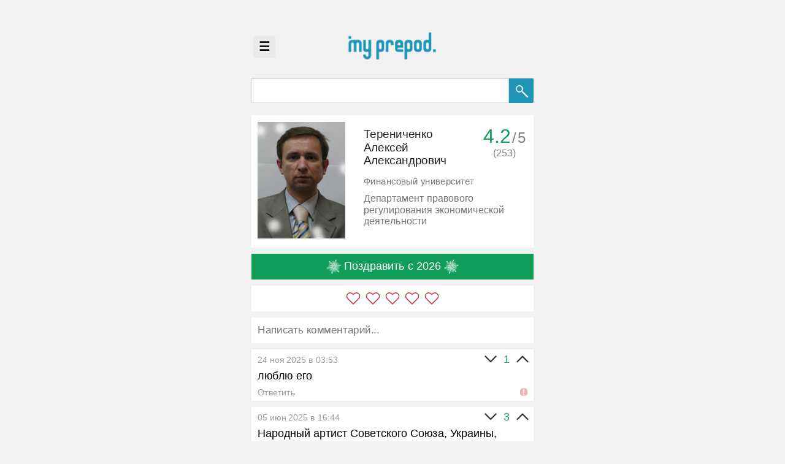

--- FILE ---
content_type: text/html; charset=utf-8
request_url: https://myprepod.ru/index.php?page=res&res=1596
body_size: 3880
content:
<!doctype html>
<html lang="ru">
<head>

	<!-- Global site tag (gtag.js) - Google Analytics -->
	<script async src="https://www.googletagmanager.com/gtag/js?id=UA-119760747-1"></script>
	<script>
	  window.dataLayer = window.dataLayer || [];
	  function gtag(){dataLayer.push(arguments);}
	  gtag('js', new Date());

	  gtag('config', 'UA-119760747-1');
	</script>
	<script src="https://cdn.adfinity.pro/code/myprepod.ru/adfinity.js" charset="utf-8" async></script>
	<title>Терениченко Алексей Александрович - MyPrepod</title>  <link href="favicon.ico" rel="shortcut icon" type="image/x-icon" />
    <meta charset="utf-8" />

<!--<meta name="viewport" content="width=device-width, initial-scale=1.0, maximum-scale=1.0, user-scalable=0" /> -->
    <meta name="description" content="Эпицентр искренности" />
	<meta name="viewport" content="user-scalable=0" />
	
	<link rel="stylesheet" href="https://fonts.googleapis.com/css?family=Roboto:400,400i,500,700&amp;subset=cyrillic,cyrillic-ext,latin-ext">
	<link rel="stylesheet" type="text/css" href="styles/style.css?v=52" />
	<script type="text/javascript" src="js/clientUtils.js?v=65"></script>
	<script type="text/javascript" src="js/events.js?v=43"></script>
	<script type="text/javascript" src="js/commentsForm.js?v=65"></script>
	<script type="text/javascript" src="js/pools.js?v=13"></script>
	<script type="text/javascript" src="js/voting.js?v=27"></script>
	<script type="text/javascript" src="js/snowballs.js?v=6"></script>
	
	<meta name="yandex-verification" content="03c3e717e2b96b9e" />

	<!-- Yandex.RTB -->
	<script>window.yaContextCb=window.yaContextCb||[]</script>
	<script src="https://yandex.ru/ads/system/context.js" async></script>	
</head>
<body style="margin:0;padding:0;"><div class="container">
<div class="banner-header" data-bannermargin-top="0" data-bannermargin-bottom="0"></div>
<div class="logo-pages"><div style="position:relative;"><button class="sidebar-openbtn" onclick="sidebarMenu.open();" style="position:absolute">&#9776;</button></div>
		<center><img src="/icons/logo_dot_blue_319.png" class="logopng-pages" onclick="_Client.goHome();" alt="MyPrepod" style="max-height:200px;cursor: pointer;margin-top:0px;position: relative;" /></center>
	<div style="/*width=1px;*/height:20px;padding-top:60px;"></div><br><br><br>
</div>
	
	<div class="search-block">
    <form class="formsearch" method="GET">
		<input name="page" type="hidden" style="flex: 0 0 0em;" value="search" />
		<input name="uid" type="hidden" value="fa" />
        <input value="" class="search" type="text" name="search" />
        <button type="submit" class="search-button">
			<img src="/icons/search_new.png">
		</button>	
    </form>
    </div>
	<div style="width=100%;height:1px; padding:20px;"></div><div style="width:100%;box-sizing: border-box;">
		<div class="pool-counter-cont">
			<div class="pool-counter" id="pool-no-msg" style="display:none;">-/5</div>
			<div class="pool-counter" id="pool-counter" style="display:none;">
				<div id="pool-avg">0</div>/<div class="pool-cnt-max">5</div>
				<div class="pool-votes-count" id="pool-votes-count" title="Всего голосов">(0)</div>
			</div>
		</div>
		<div class="result clearfix"><div class="snowball-container" style="/*display:none;*/"></div><div class="img"><img class="prepod" src="../img/2017110220120084634.jpg"/></div><div class="res-cont"><div class="fio">Терениченко<br />Алексей<br />Александрович</div><div class="comment university">Финансовый университет</div><div class="comment">Департамент правового регулирования экономической деятельности</div><div class="rewards-wrapper"><span class="rewards"></span></div></div></div></div><div style="clear:both;"></div><!--noindex--><!--googleoff: all-->
	<div class="snowballs-controls" style="display:none;">
		<div class="snowball-throw-button">
			<img src="icons/snowflake_white_01.png" width="48" height="48" class="star" style="vertical-align: middle;"> Поздравить с 2026 <img src="icons/snowflake_white_01.png" width="48" height="48" class="star" style="vertical-align: middle;">
		</div>
	</div>	
	<div id="pool-container" style="display:block;" data-snc="0">
		<!-- <div id="pool-start"><img src="icons/zvezdochka.png" width="48" height="48" class="star" style="vertical-align: middle;"> Ответить на 5 да/нет вопросов <img src="icons/zvezdochka.png" width="48" height="48" class="star" style="vertical-align: middle;"></div> -->
		<div id="voting-stars"></div>
		
		<div id="pool-questions" style="display:none;"></div>
		<div id="pool-end" style="display:none;" onclick="this.style.display=&quotnone&quot;">Оценка: <div id="score">...</div> / 5.<br>Спасибо! А теперь, самое время написать отзыв. <br><br>
О чем можно написать: 
<ul style="
    list-style-type: square;
    padding-left: 64px;
">    
<li>Как проходил экзамен</li>
<li>Отношение к студентам</li>
<li>Поделиться мудростью</li>
</ul></div>
	</div><!--googleon: all--><!--/noindex--><div  style="line-height: 0;padding-left: 10px;padding-right: 10px;margin-top:20px; margin-bottom:20px;width: 100%;box-sizing: border-box;" >
<form method="POST" action="posting.php">
<textarea class="comment-form" placeholder="❤ Признаться в любви... ❤" name="text" style="padding:20px;font-size:30px; font-family:Arial;width: 100%;box-sizing: border-box;height: 84px;resize: none;overflow:hidden;"></textarea>
<input autofocus type="hidden" name="id" value="1596" /><br />

<!-- <div style="width: 100%; height:70px;"> -->

<div class="input-controls" style="display:none;height:70px;background-color: white;padding: 20px;">
	<input class="comment-submit" style="float:right;width:180px;height:70px;color:white; background:#1f94b5;font-family:Arial;font-size:28px;" type="submit" value="Отправить" />
</div>

<!-- <div style="clear:both;"></div></div> -->

</form>
</div>

<script>
	window.commentsForm = new CommentsForm(document);
	//CommentsForm.init();
</script><div id="comments-container" data-total-count="51"></div><div class="center"><div class="scroll-button" id="scroll-button">Показать ещё</div></div>
			<div id="extra-padding"></div>	
</div>
<script>
	var PageData = {
		shortedBlocks:[]
	};
	(function(){
		var comm = document.getElementsByClassName('comment');
		if(comm){
			for(var i=0;i<comm.length;i++){
				PageData.shortedBlocks.push( new ShortBlock(comm[i]), {cutSize: 48} );
			}
		}
	})();

	CommentsFeed.init(1596);
	
	window.voting = new Voting({tid:'1596'});
	window.voting.init(function(){
	  console.log('[Voting] loaded');
	});
	
	window.snowballs = new SnowBalls(1596);
	window.snowballs.getSnowballs();</script><script>
	PageEvents.init();	

	
</script>

<!-- Yandex.Metrika counter --> 
<script type="text/javascript" > 
(function (d, w, c) { 
(w[c] = w[c] || []).push(function() { 
try { 
w.yaCounter46520640 = new Ya.Metrika({ 
id:46520640, 
clickmap:true, 
trackLinks:true, 
accurateTrackBounce:true, 
webvisor:true, 
ut:"noindex" 
}); 
} catch(e) { } 
}); 

var n = d.getElementsByTagName("script")[0], 
s = d.createElement("script"), 
f = function () { n.parentNode.insertBefore(s, n); }; 
s.type = "text/javascript"; 
s.async = true; 
s.src = "https://mc.yandex.ru/metrika/watch.js"; 

if (w.opera == "[object Opera]") { 
d.addEventListener("DOMContentLoaded", f, false); 
} else { f(); } 
})(document, window, "yandex_metrika_callbacks"); 
</script> 
<noscript><div><img src="https://mc.yandex.ru/watch/46520640?ut=noindex" style="position:absolute; left:-9999px;" alt="" /></div></noscript> 
<!-- /Yandex.Metrika counter -->
  
 

 
<script>

	var fixImages = function(){
		var imgs = document.getElementsByClassName('prepod');
		for(var i=0;i<imgs.length;i++){
			if(!imgs[i]){ continue; }
			var img = imgs[i].getBoundingClientRect();
			if(img.width > img.height * 1.25){
				imgs[i].style.height = 'auto';
				imgs[i].style.width = '380px';
			}
		}
	};
	fixImages();
	window.$onload ? window.$onload(function(){
		fixImages();
	}) : 0;
	var fixImg = function(){
		//if(!el || !el.src){ return; }
		if(!this.src){ return; }
		var img = this.getBoundingClientRect();
		if(img.width > img.height * 1.25){
			this.style.height = 'auto';
			this.style.width = '380px';
		}
	};
	var pImgs = document.getElementsByClassName('prepod');
	for(i=0;i<pImgs.length;i++){
		pImgs[i].onload = fixImg;
	};
	
	window.onload = function(){
		window.$onloadFire ? window.$onloadFire() : 0;
		window.scrollTo(0, 0);
	};
	/*
	if((location.host !== 'myprepod.ru')&&(location.host !== 'webvisor.com')&&(location.host.indexOf('proxy.yandex.net')===-1)){
		document.body.getElementsByClassName('container')[0].innerHTML = '<center>Что-то пошло не так ._.</center>';
	}
	*/
</script> 

<div class="sidebar" style="width:0px">
  <div class="sidebar-wrapper">
    <a href="javascript:void(0)" class="closebtn" onclick="sidebarMenu.close();">×</a>
	<a href="/index.php?page=res&res=1&t=myprepod"><span style="color: #adadad;">&raquo;</span> Админ</a>
<a href="/rektorcheck"><span style="color: #adadad;">&raquo;</span> Ректор-чек</a>
<a href="/index.php?page=about"><span style="color: #adadad;">&raquo;</span> О сайте</a>
<a href="https://t.me/myprepod"><span style="color: #adadad;">&raquo;</span> Канал в ТГ</a>
<a href="/index.php?page=femida"><span style="color: #adadad;">&raquo;</span> 6 принципов Майпрепод (16.01.2021)</a>  </div>
</div>

</body>
</html>

--- FILE ---
content_type: text/html; charset=utf-8
request_url: https://myprepod.ru/snowballs.php
body_size: 236
content:
{"list":[{"px":"0.061","py":"0.101","ps":"1.006","id":"633","date":"09.01.2020 15:42"},{"px":"0.643","py":"0.914","ps":"1.055","id":"4030","date":"13.02.2020 15:58"},{"px":"0.297","py":"0.078","ps":"1.014","id":"5876","date":"14.12.2021 15:54"},{"px":"0.971","py":"0.426","ps":"1.061","id":"6385","date":"18.12.2021 00:29"},{"px":"0.667","py":"0.983","ps":"1.116","id":"6890","date":"21.12.2021 15:52"},{"px":"0.223","py":"0.863","ps":"1.165","id":"9238","date":"17.01.2022 10:13"}],"already_done":0,"my":[]}

--- FILE ---
content_type: application/javascript
request_url: https://myprepod.ru/js/snowballs.js?v=6
body_size: 1068
content:
var SnowBalls = function(tid){
	var self = this;
	
	this.tid = tid;
	
	this.container = document.getElementsByClassName('snowball-container')[0];
	this.controls = document.getElementsByClassName('snowballs-controls')[0];
	this.throwButton = document.getElementsByClassName('snowball-throw-button')[0];
	this.img = this.container.parentElement.getElementsByTagName('img')[0];
	
	this.imageOnload = function(){
		self.imageAvailable = true;
		self.event.emit('img-loaded');
		self.event.setInstant('img-loaded', null, 1);	 
	};
	
	this.event = new EventListener();
	if(this.img.complete || this.img.naturalHeight !== 0){ console.log(1);
	  this.imageAvailable = true;
	  this.event.emit('img-loaded');
	  this.event.setInstant('img-loaded', null, 1);
	} else {
	  var tmpImg = new Image();
	  tmpImg.onload = function(){
		self.imageOnload();
	  };
	  tmpImg.src = this.img.src;
	}
	
	this.snowballs = {};
	this.drawSnowball = function(px, py, psize, id){
		if(!self.imageAvailable){
		  return self.event.on('img-loaded', function(){
			self.drawSnowball(px, py, psize, id);
		  });
		}
		
		if(self.snowballs[id]){ return 1; }
		var ava = document.getElementsByClassName('prepod')[0];
		var bounds = ava.getBoundingClientRect();
		
		var scale = _Client.isMobile ? 1 : 2;
		
		var x = px * bounds.width * scale;
		var y = py * bounds.height * scale;
		if(px < 0.5){ x += -10; }
			   else { x += 10; }
		if(py < 0.5){ y += -10; }
			   else { y += 10; }	   
		
		var sz = (psize * 32);
		var size = sz+ 'px';
		var snowball = document.createElement('div');
		snowball.className = 'snowball';

		snowball.style.top = (y - sz/scale)+ 'px';
		snowball.style.left = (x - sz/scale)+ 'px';
		snowball.style.width = snowball.style.height = size;
		if(typeof id !== 'undefined'){
			if(!self.snowballs[id]){
				self.snowballs[id] = snowball;
				return self.container.appendChild(snowball);
			}
		}
		
		self.container.appendChild(snowball);
	};
	
	this.getSnowballs = function(){
		var $self = self;
		AJAX.post('/snowballs.php', {tid: self.tid}, function(r){
			var res = {};
			try{
				res = JSON.parse(r);
			} catch(e){
				console.warn(e);
			}
			if(res){
				if(res.list){
					for(var i=0;i<res.list.length;i++){
					  $self.drawSnowball(res.list[i].px, res.list[i].py, res.list[i].ps, res.list[i].id);
					}
				}
				if(!res['already_done']){
					if($self.controls){
					  $self.controls.style.display = '';
					}
				}
			}
		})
	};
	
	this.throwSnowball = function(){
		var $self = self;
		AJAX.post('/throwsnowball.php', {tid: self.tid}, function(r){
			var res = {};
			try{
				res = JSON.parse(r);
			} catch(e){
				console.warn(e);
			}			
			if(res && res.alert){
				return alert(res.alert);
			}
			if(res && (res.px||res.py||res.ps)){
				$self.drawSnowball(res.px, res.py, res.ps);
				if($self.controls){
					$self.controls.style.display = 'none';
				}				
			}
		});
	};
	
	if(this.throwButton){
		this.throwButton.onclick = this.throwSnowball;
	}
};

--- FILE ---
content_type: application/javascript
request_url: https://myprepod.ru/js/events.js?v=43
body_size: 972
content:
var SidebarMenu = function(){
	var self = this;
	
	this.open = function(){
		var $opener = document.getElementsByClassName('sidebar-openbtn')[0];
		var sidebar = document.getElementsByClassName('sidebar')[0];
		if(!$opener || !sidebar){ return 0; }
				
		var rect = $opener.getBoundingClientRect();		
		
		var wrapper = sidebar.getElementsByClassName('sidebar-wrapper')[0];
		
		var dataWidth = parseInt( sidebar.getAttribute('data-width') );
		
		if(!_Client.isMobile){
		  sidebar.style.width = sidebar.getAttribute('data-width') || '250px';
		  sidebar.style.left = (rect.left - 8)+ 'px';
		  if(wrapper){
			wrapper.style.width = (dataWidth || 249) + 'px';
		  }
		} else {
		  sidebar.style.width = (dataWidth*2 || 500) + 'px';
		  sidebar.style.left = '0px';
		  if(wrapper){
			wrapper.style.width = (dataWidth*2 || 498) + 'px';
		  }		  
		}
		
		
	};
	
	this.close = function(){
		var sidebar = document.getElementsByClassName('sidebar')[0];
		if(!sidebar){ return 0; }
		
		sidebar.style.width = '0px';
	};
};
window.sidebarMenu = new SidebarMenu();

var PageEvents = {
	list:{
		baseResize: function(ev){
			if(_Client.isMobile){
				var link = document.createElement('link');
				link.setAttribute('rel', 'stylesheet');
				link.setAttribute('type', 'text/css');
				link.setAttribute('href', 'styles/mobile.css?v=25');
				document.getElementsByTagName('head')[0].appendChild(link);				
			}
		},
		onResize: function(ev){
			var s = document.getElementsByClassName('search')[0];
			var sb = document.getElementsByClassName('search-button')[0];
			var f = document.getElementsByClassName('formsearch')[0];
			if(!s || !sb || !f){ 
				this.baseResize(ev);
				return;
			}
			
			//var cont = document.getElementsByTagName('html')[0]; //document.body;
			var cont = document.getElementsByClassName('container')[0] || document.getElementsByTagName('html')[0];
			if(!cont){ return 0; }
			
			var bHeight = 87,
				height = '80px';
			if(!_Client.isMobile){
				cont.style.transform  = "scale(0.5) translate(0,-50%)";			
				height = (s.getBoundingClientRect().height/0.5).toFixed(8) + 'px';
				//height = (bHeight).toFixed(8) + 'px';
				
			} else { // Mobile
				height = (s.getBoundingClientRect().height).toFixed(8) + 'px';
				//height = (bHeight).toFixed(8) + 'px';
				s.style.fontSize = '44px';
				var link = document.createElement('link');
				link.setAttribute('rel', 'stylesheet');
				link.setAttribute('type', 'text/css');
				link.setAttribute('href', 'styles/mobile.css?v=25');
				document.getElementsByTagName('head')[0].appendChild(link);
			}
			
			sb.style.height = f.style.height = height;
			var img = sb.getElementsByTagName('img')[0];
			img.style.height = img.style.width = sb.style.width = height;
			
			
		}		
	},
	init: function(){
		window.onresize = function(ev){
			PageEvents.list.onResize(ev);
			//window.topBannerFix ? window.topBannerFix() : 0;
		};
		PageEvents.list.onResize();
		
		setTimeout(function(){
			PageEvents.list.onResize();
			window.fixImages ? window.fixImages() : 0;	
			//window.topBannerFix ? window.topBannerFix() : 0;
		}, 60);
		
		console.info('PageEvents init done.');
	}
};



--- FILE ---
content_type: application/javascript
request_url: https://myprepod.ru/js/clientUtils.js?v=65
body_size: 6788
content:
 /**
  *  Client утилиты
  */

var randId = function(size){
   var res  = '';
   var chars = 'ABCDEFGHIJKLMNOPQRSTUVWXYZabcdefghijklmnopqrstuvwxyz0123456789';
   var charsLen = chars.length;
   for(var i=0;i<size;i++){
      res += chars.charAt(Math.floor(Math.random() * charsLen));
   }
   return res;
};

var Color = {
	toHex: function(cl){
		return '#' + 
			('0' + cl[0].toString(16)).slice(-2) + 
			('0' + cl[1].toString(16)).slice(-2) + 
			('0' + cl[2].toString(16)).slice(-2);
	},
	hexToRgb: function(hex){
		var res = /^#?([a-f\d]{2})([a-f\d]{2})([a-f\d]{2})$/i.exec(hex);
		return res ? [parseInt(res[1], 16),
				parseInt(res[2], 16),
				parseInt(res[3], 16)]
		: [0,0,0];
	},
	toStep: function(cl1, cl2, step){
		console.log(arguments);
		cl1 = cl1 || [0,0,0];
		cl2 = cl2 || [255,255,255];
		return [~~((cl2[0]-cl1[0])*step + cl1[0]), 
				~~((cl2[1]-cl1[1])*step + cl1[1]), 
				~~((cl2[2]-cl1[2])*step + cl1[2])];
	}
};  
 
var Cookies = {
	MAX_LIFETIME: 2147483647 * 1000 - 1,  // Tue, 19 Jan 2038 03:14:06 GMT
	
	set: function (cname, cvalue, exdays){
		var d = new Date();
		
		if(typeof exdays !== 'undefined'){
			var t = d.getTime() + (exdays*24*60*60*1000);
			if(isNaN(t)||(t > this.MAX_LIFETIME)){
				t = this.MAX_LIFETIME;
			}
			d.setTime(t);			
		} else {
			d.setTime(this.MAX_LIFETIME);
		}
		
		var expires = "expires="+ d.toUTCString();
		
		cvalue = (window.encodeURIComponent||window.escape)(cvalue||'');
		
		return document.cookie = cname + "=" + cvalue + "; " + expires + "; path=/";
	},
	get: function(cname){
		var name = cname + "=";
		var ca = document.cookie.split(';');
		for(var i = 0; i <ca.length; i++) {
			var c = ca[i];
			while(c.charAt(0)===' '){
				c = c.substring(1);
			}
			if(c.indexOf(name) === 0){
				return (window.decodeURIComponent||window.unescape)( c.substring(name.length, c.length) );
			}
		}
		return null;
	},
	remove: function(cname){
		return this.set(cname, '', 0);
	},
	getAll: function(){
		var pairs = document.cookie.split(";");
		var cookies = {};
		for(var i=0;i < pairs.length;i++){
			var pair = pairs[i].split("=");
			cookies[(pair[0]+'').trim()] = (window.decodeURIComponent||window.unescape)(pair[1]);
		}
		return cookies;
	}
};
 
var _Client = {
	Location: {
		path: location.pathname.replace(/\//gi,'')
	},
	Browser:{
		getName: function(){ /** Return: String **/
			var browsers = ["opera","msie","chrome","safari","firefox"];
			var ua = window.navigator.userAgent||navigator.userAgent;
			
			for(var i=0;i<browsers.length;i++){
				if(RegExp("("+browsers[i]+")","ig").test(ua)){return browsers[i]}
			}
			return "unknown";
		},
		getVersion: function(){ /** Return: String **/
			var nav = window.navigator||navigator;
			var ua = nav.userAgent||nav.userAgent;
			var browser = this.getName();
			var version = nav.appVersion||-1;
			if(browser!="unknown"){
				version = ua.substring(ua.toLowerCase().lastIndexOf(browser)+browser.length+1).substring(0,ua.indexOf(" ")+1);
			}
			return version;
		},
		getVersionMajor: function(){ /** Return: Int **/
			var ver = this.getVersion();
			return parseInt(ver,10);			  
		},
		isMobile: function(){ /** Return: Boolean **/
			var ua = window.navigator.userAgent||navigator.userAgent;
			if(    ua.match(/Android/i)
				|| ua.match(/webOS/i)
				|| ua.match(/iPhone/i)
				|| ua.match(/iPad/i)
				|| ua.match(/iPod/i)
				|| ua.match(/BlackBerry/i)
				|| ua.match(/Windows Phone/i))
				{
					return true;
				} else {
					return false;
				}
		}
	},
	
	OS:{
		getName: function(){ /** Return: String **/
			var osLabels = ["win","mac","x11","linux"]; // x11 == unix
			
			var av = window.navigator.appVersion||navigator.appVersion;
			
			for(var i=0;i<osLabels.length;i++){
				if(RegExp("("+osLabels[i]+")","ig").test(av)){return osLabels[i]}
			}
			return "unknown";
		}
	},
	
	Screen:{
		getView: function(){ /** Return: Object: {w: Int, h: Int} **/
			var _w = 0, _h = 0;
			if( typeof( window.innerWidth ) == 'number' ) {
				//Non-IE
				_w = window.innerWidth;
				_h = window.innerHeight;
			} else if( document.documentElement && ( document.documentElement.clientWidth || document.documentElement.clientHeight ) ) {
				//IE 6+ in 'standards compliant mode'
				_w = document.documentElement.clientWidth;
				_h = document.documentElement.clientHeight;
			} else if( document.body && ( document.body.clientWidth || document.body.clientHeight ) ) {
				//IE 4 compatible
				_w = document.body.clientWidth;
				_h = document.body.clientHeight;
			}
			return {w:_w,h:_h};	
		},
		getResolution: function(){ /** Return: Object: {w: Int, h: Int} **/
			return {w: screen.width, h:screen.height};
		},
		getPixelRatio: function(){
			window._devicePixelRatio = window.devicePixelRatio || (window.screen.deviceXDPI / window.screen.logicalXDPI) || (window.screen.availWidth / document.documentElement.clientWidth);	
			return window._devicePixelRatio;
		},
		getToolbarsSize: function(){
			var r = this.getResolution();
			var v = this.getView();
			var d = this.getPixelRatio();
			return {w: (r.w - v.w*d)|0, h: (r.h - v.h*d)|0};
		}
	},
	Log: function(){
		var args = [];
		for(var i=0;i<arguments.length;i++){ // Не допускаем утечек памяти на старых браузерах .__.
			args[i] = arguments[i];
		}		
		args = (['['+(new Date()).toLocaleTimeString()+']']).concat(args);
		console.log.apply(console, args);		
	},
	goHome: function(){
		location.href = location.protocol+'//'+location.host;
	},
	init: function(){
		var d = localStorage.getItem('__CLT');
		if(!d){
		  d = randId(16)+ ':' +(new Date()).getTime().toString(36);
		  localStorage.setItem('__CLT', d);
		}
		Cookies.set('__CLT', d, Infinity);		
	}
};
_Client.Screen.resolution 		= _Client.Screen.getResolution(); /* Init resolution */
_Client.Screen.initView 		= _Client.Screen.getView(); /* Init viewport */
_Client.Screen.initPixelRatio 	= _Client.Screen.getPixelRatio();
_Client.Screen.initToolbarsSize = _Client.Screen.getToolbarsSize();
_Client.isMobile 				= _Client.Browser.isMobile();
_Client.browser 				= _Client.Browser.getName();
_Client.browserVersion 			= _Client.Browser.getVersionMajor();
_Client.browserVersionFull 		= _Client.Browser.getVersion();
_Client.init();

var DOMUtils = {
	setCaretPos: function(el, pos) {
		var sel;
		pos = ~~pos;
		if (document.selection){
			// IE Support
			el.focus ();
			sel = document.selection.createRange();
			sel.moveStart ('character', -el.value.length);
			sel.moveStart ('character', pos);
			sel.moveEnd ('character', 0);
			sel.select ();
		} else if (el.selectionStart || el.selectionStart === 0){
			el.selectionStart = pos;
			el.selectionEnd = pos;
			el.focus ();
		}
	}	
};

var AJAX = {
	get: function(res, callback, err, headers, credentialsMode){
		if(!res){ return 0; }
		var xhr = new XMLHttpRequest();
		xhr.open('GET', res, true);
		if(credentialsMode === undefined){
			xhr.withCredentials = true;		
		} else {
			xhr.withCredentials = credentialsMode;
		}

		if(headers){
			for(var k in headers){
				xhr.setRequestHeader(k, headers[k]);
			}
		}		
		
		xhr.send();

		var self = this;

		xhr.onreadystatechange = function(){
			if (xhr.readyState != 4) return;

			var statusText = xhr.statusText;
			if(!statusText && window.HTTPCodes){
				Object.defineProperty(xhr, 'statusText', {
					writable: true
				});				
				xhr.statusText = statusText = String(xhr.status); // window.HTTPCodes.get(xhr.status); 
			}						
			
			if(xhr.status != 200){
				console.error('Failed to load data from ' +res+ ' ( ' +xhr.status+ ': ' +statusText+ ' ) ');
				err ? err(res, xhr.status, statusText, xhr) : 0;
			} else {
				callback ? callback(xhr.responseText, res, xhr, res, res) : 0;
			}
		};
				
		return xhr;
	},	
	post: function(url, params, cb, cbErr){
		var xhr = new XMLHttpRequest();

		params = params || {};
		var body = '';
		for(var k in params){
			var p = (typeof params[k] == 'object') ? JSON.stringify(params[k]) : params[k];
			body += k + '=' + encodeURIComponent(p) + '&';
		}
		body = body.substr(0, body.length - 1);

		xhr.open("POST", url||'/', true)
		xhr.setRequestHeader('Content-Type', 'application/x-www-form-urlencoded')

		xhr.onreadystatechange = function() {
		  if(this.readyState != 4){ return; }
		  if (this.status == 200) {
			try { 
				cb ? cb(this.responseText) : 0;
			} catch (e){
				console.warn('AJAX post error:', e, 'responseText:', this.responseText);
			}
		  } else {
			console.error('AJAX POST error:', this.statusText, 'readyState:', this.readyState, 'statusCode:', this.status);
			cbErr ? cbErr(this.statusText, this.readyState, this.status) : 0;
		  }
		};
		xhr.send(body);
	}
};

var ShortBlock = function(container, settings){
	settings = settings || {};
	this.settings = {
		cutSize: settings.cutSize || 64,
		ending: settings.ending||'...'
	};
	
	this.text = container.textContent;
	this.baseHTML = container.innerHTML;
	this.container = container;
	
	this.opened = true;
	
	var self = this;
	this.close = function(){
		if(!self.opened || (self.text.length <= self.settings.cutSize) ){ return 0; }
		container.innerHTML = self.text.substr(0, self.settings.cutSize) + (self.settings.ending||'...');
		container.onclick = function(){
			self.open();
		};
		container.setAttribute('data-sb-closed', 'true');
		self.opened = false;
	};
	this.open = function(){
		if(self.opened){ return 0; }
		container.innerHTML = self.baseHTML;
		container.onclick = undefined;
		container.setAttribute('data-sb-closed', 'false');
		self.opened = true;
	};
	container.openBlock = function(){
		self.open(this);
	};
	container.closeBlock = function(){
		self.close(this);
	};
	
	container.shortBlock = this;

	this.close();
};

var topBannerFix = function(){
	var bannerContainer = document.getElementsByClassName('banner-header')[0];
	if(!bannerContainer){ return 0; }
	
	var bannerMarginBottom = Number(bannerContainer.getAttribute('data-bannermargin-bottom'))||0;
	var bannerMarginTop = Number(bannerContainer.getAttribute('data-bannermargin-top'))||0;

	var innerContentHeight = 0;
	for(var i=0;i<bannerContainer.children.length;i++){
		innerContentHeight += Number( bannerContainer.children[i].getBoundingClientRect().height );
	}
	if(innerContentHeight){
		bannerContainer.style.marginBottom = (bannerMarginBottom + innerContentHeight) + 'px';
		bannerContainer.style.marginTop = bannerMarginTop + 'px';
	}
};


var StarRating = function(container, config){
	var self = this;
	this.container = container;
	
	config = config || {};
	this.config = {
		starsCount: 5
	};
	for(var k in config){
		this.config[k] = config[k];
	}
	
	this.stars = null;
	this.selected = this.config.selected || 0;

	this.setSelected = function(id){
		for(var i=0;i<self.stars.length;i++){
			self.stars[i].className = (i<id) ? 'highlignt' : '';
		}
		self.selected = id;
	};
	
	this.prepareStars = function(){
		var cont = document.createElement('div');
		cont.className = 'stars' +(self.config.className ? (' '+self.config.className) : '');
		if(self.config.style){
			cont.style.cssText = self.config.style;
			cont.setAttribute('style', self.config.style);
		}
		var starsHTML = '';
		for(var i=0;i<self.config.starsCount;i++){
			starsHTML += '<div data-star-id="' +(i+1)+ '"></div>';
		}
		cont.innerHTML = starsHTML;
		var stars = cont.getElementsByTagName('div');
		self.stars = stars;
		
		var setSelectedStars = function(cnt){
			for(var i=0;i<self.stars.length;i++){
				self.stars[i].className = (i<cnt) ? 'highlight' : '';
			}
		};
		
		var starOnMouseEnter = function(e){
			var id = ~~this.getAttribute('data-star-id');
			setSelectedStars(id);
		};
		
		var starOnClick = function(e){
			var id = ~~this.getAttribute('data-star-id');
			self.onchange ? self.onchange(id) : 0;
			self.selected = id;
		};
		
		var starOnMouseLeave = function(e){
			var id = ~~this.getAttribute('data-star-id');
			setSelectedStars(self.selected);
		};		
		
		for(var i=0;i<stars.length;i++){
			stars[i].addEventListener("mouseenter", starOnMouseEnter);
			stars[i].addEventListener("click", starOnClick);
			stars[i].addEventListener("mouseleave", starOnMouseLeave);
		}
		
		if(self.selected){ setSelectedStars(self.selected + 1); }
		self.container.appendChild(cont);
		self.wrapper = cont;
		return cont;
	};
	
	this.on = function(evName, fn){
		if(arguments.length < 1){ return self; }
		if(fn){
			fn = fn.bind(self);
		}
		self['on'+evName] = fn;
		return self;
	};
	
	if(this.config.onchange){
		this.on('change', this.config.onchange);
	}
	
	this.prepareStars();
};

var EventListener = function(parent){
	var self = this;
	
	this.events = {};
	this.on = function(evName, fn, once, meta){
		if(!evName){ return self; }
		if(typeof evName !== 'string'){
			console.error('[EventListener]: ', evName, 'is not valid event name');
			return self;
		}
		if(/\s/.test(evName)){
			var evs = evName.split(' ');
			for(var i=0;i<evs.length;i++){
			  self.on(evs[i], fn, once, meta);
			}
			return self;
		}
		
		if(!self.events[evName]){ self.events[evName] = []; }
		if(self.events[evName].instant){
			if(fn){
			  fn( (typeof self.events[evName].instantData === 'function') ? self.events[evName].instantData() : self.events[evName].instantData );
			}

			return self;
		}
		var ev = {f: fn};
		if(once){ ev.o = 1; }
		if(typeof meta !== 'undefined'){ ev.m = meta; }
		self.events[evName].push(ev);
		
		return self;
	};
	this.once = function(evName, fn, meta){
		self.on(evName, fn, true, meta);
		return self;
	};
	this.addEventListener = this.on;
	
	this.emit = function(evName, data){
		var args = [];
		if(arguments.length){
			for(var i=1;i<arguments.length;i++){
			  args.push(arguments[i]);
			}
		}
		var ev = self.events[evName];
		if(!ev){ return self; }
		for(var i=0;i<ev.length;i++){
			if(args.length > 1){
			  ev[i].f ? ev[i].f.apply(ev[i].f, args) : 0;
			} else {
			  ev[i].f ? ev[i].f(data) : 0;
			}
			if(ev[i].o){
			  ev.splice(i, 1);
			  i--;
			}
		}
		return self;
	};
	this.fire = this.emit;
	
	this.remove = function(evName){
		if(!self.events[evName]){ return self; }
		for(var i=0;i<self.events[evName].length;i++){
		  self.events[evName].splice(i, 1);
		}
		delete self.events[evName];
		return self;
	};
	this.removeEventListener = this.off = this.remove;
	
	this.setInstant = function(evName, data, offset){
		offset = ~~offset;
		if(!self.events[evName]){ self.events[evName] = []; }
		var e = self.events[evName];
		if(e.instant){ return self; }
		e.instant = true;
		e.instantData = data;
		
		if(e.length < (1 + offset)){ return self; }
		for(var i=offset;i<e.length;i++){
		  e[i].f(data);
		  e.splice(i, 1);
		  i--;
		}
		return self;
	};
	this.clearInstant = function(evName){
		if(!self.events[evName]){ self.events[evName] = []; }
		self.events[evName].instant = false;
		return self;
	};
		
	this.has = function(evName){
		return !!self.events[evName];
	};
};


function randInt(a,b){
	return Math.floor(Math.random()*(b-a+1))+a;
}

if(!Array.prototype.chunk){
	Array.prototype.chunk = function(chunkSize) {
		var r = [];
		for (var i=0; i<this.length; i+=chunkSize){
		  r.push(this.slice(i, i + chunkSize));
		}
		return r;
	}
	Object.defineProperty(Array.prototype, 'chunk', { enumerable: false });
} 

/*
var adsContent = [
	'<a class="ads-link" data-id="t1-podderzi" href="https://boosty.to/myprepod" target="_blank" style="margin-left:16px;margin-right:16px;font-family:Arial;text-align:center;font-size: 42px;color: #fff;background-color: #1f94b5;padding: 24px;display: block;" rel="nofollow">Поддержи MyPrepod на Boosty! <img src="https://boosty.to/favicon.ico" style="vertical-align:middle;height:42px;"></a>',
	'<a class="ads-link" data-id="t2-doshik" href="https://boosty.to/myprepod" target="_blank" style="margin-left:16px;margin-right:16px;font-family:Arial;text-align:center;font-size: 42px;color: #fff;background-color: #1f94b5;padding: 24px;display: block;" rel="nofollow">Скинуться админу на Дошик <img src="https://boosty.to/favicon.ico" style="vertical-align:middle;height:42px;"></a>',
	'<a class="ads-link" data-id="t3-podpisatsya" href="https://boosty.to/myprepod" target="_blank" style="margin-left:16px;margin-right:16px;font-family:Arial;text-align:center;font-size: 42px;color: #fff;background-color: #1f94b5;padding: 24px;display: block;" rel="nofollow">Подписаться на нас в Boosty <img src="https://boosty.to/favicon.ico" style="vertical-align:middle;height:42px;"></a>',
	'<a class="ads-link" data-id="t4-tg" href="https://t.me/myprepodru" target="_blank" style="margin-left:16px;margin-right:16px;font-family:Arial;text-align:center;font-size: 42px;color: #fff;background-color: #1f94b5;padding: 24px;display: block;" rel="nofollow">Наш Telegram канал <img src="https://myprepod.ru/favicon.ico" style="vertical-align:middle;height:34px;background-color:#fff;border-radius:4px;padding:8px;"></a>',
	'<a class="ads-link" data-id="t5-tg" href="https://t.me/myprepodru" target="_blank" style="margin-left:16px;margin-right:16px;font-family:Arial;text-align:center;font-size: 42px;color: #fff;background-color: #1f94b5;padding: 24px;display: block;" rel="nofollow">Наш Telegram канал <img src="https://myprepod.ru/favicon.ico" style="vertical-align:middle;height:34px;background-color:#fff;border-radius:4px;padding:8px;"></a>'
];
*/
var adsContent = [
'<a class="ads-link" data-id="cv1-3" href="https://t.me/HResume_bot" target="_blank" style="margin-left:16px;margin-right:16px;font-family:Arial;text-align:center;font-size: 42px;color: #fff;background-color: #1f94b5;padding: 24px;display: block;" rel="nofollow">Хочешь крутое резюме? Перейди и нажми “Старт” в Telegram</a>',
'<a class="ads-link" data-id="cv1-4" href="https://t.me/HResume_bot" target="_blank" style="margin-left:16px;margin-right:16px;font-family:Arial;text-align:center;font-size: 42px;color: #fff;background-color: #1f94b5;padding: 24px;display: block;" rel="nofollow">Забирай бесплатный гайд по составлению резюме</a>'
];

/*
var adsContent = [
	'<a class="for-sale-01" data-id="t4-tg" href="https://t.me/myprepod/522" target="_blank" style="margin-left:16px;margin-right:16px;font-family:Arial;text-align:center;font-size: 42px;color: #fff;background-color: #1f94b5;padding: 24px;display: block;" rel="nofollow">Расскажи как ты любишь своих преподавателей ❤</a>',
	'<a class="ads-link" data-id="t4-tg" href="https://t.me/myprepod/522" target="_blank" style="margin-left:16px;margin-right:16px;font-family:Arial;text-align:center;font-size: 42px;color: #fff;background-color: #1f94b5;padding: 24px;display: block;" rel="nofollow">Расскажи как ты любишь своих преподавателей ❤</a>',
	'<a class="ads-link" data-id="t5-tg" href="https://t.me/myprepod/522" target="_blank" style="margin-left:16px;margin-right:16px;font-family:Arial;text-align:center;font-size: 42px;color: #fff;background-color: #1f94b5;padding: 24px;display: block;" rel="nofollow">Расскажи как ты любишь своих преподавателей ❤</a>'
];
*/

var adType = 'ya';

var createAds = function(){
	var $comments = document.getElementsByClassName('comments') || [];
	var comments = [];
	for(var i=0;i<$comments.length;i++){
	  if($comments[i].hasAttribute('data-rid')){ continue; }
	  comments.push($comments[i]);
	}
	
	var chunkSize = 4; // Default: 8
	
	var blocks = comments.chunk(chunkSize);
	
	var blocksHasAd = [];
		
	for(var i=0;i<blocks.length;i++){
	  var block = blocks[i];
	  blocksHasAd[i] = false;
	  for(var j=0;j<block.length;j++){
		var el = block[j];
		if(!el){ continue; }
		if(el.previousElementSibling && el.previousElementSibling._isAds){
		  blocksHasAd[i] = true;
		}	
	  }
	}
	
	var adIdx = 0;
	
	if(adType == 'ya'){
		var oldAdsBlocks = document.getElementsByClassName('ya-ads-here')||[];
		if(oldAdsBlocks.length){
		  var lastAdsBlock = oldAdsBlocks[oldAdsBlocks.length - 1];
		  var idParts = String(lastAdsBlock.id).split('-');
		  if(idParts.length){ 
			adIdx = idParts[idParts.length - 1];
		  }
		}
	}
	
	//console.log("Last ya ad id was:", adIdx);
	
	for(var i=0;i<blocks.length;i++){
		console.log('ad block', blocks[i], i);
	  if(blocksHasAd[i]){ continue; }
	  
	  //var initAd = !randInt(0, 3);	  
	  var initAd = false;
	  if(adType === 'mp'){
		  initAd = !randInt(0, 2);	  
	  }
	  
	  var max = chunkSize - 1;
	  if(chunkSize > blocks[i].length){
		max = blocks[i].length - 1;
	  }
	  
	  var el = blocks[i][ randInt(0, max) ];
	  
	  var ads = document.createElement('div');
	  ads.className = 'ads-comment';
	  
	  if(initAd){ continue; }
	  
	  if(!initAd){ 
	    
	  } else {
		/*
	    ads.innerHTML = adsContent[ randInt(0, adsContent.length - 1) ] || [];
		var adsLinks = ads.getElementsByClassName('ads-link')||[];
		for(var j=0;j<adsLinks.length;j++){
		  var adl = adsLinks[j];
		  var base = String(adl.getAttribute('href')||adl.href);
		  var aid = adl.getAttribute('data-id') || '';
		  var res = 'https://myprepod.ru/redirect.php?url=' +encodeURIComponent(base) +'&referrer='+ encodeURIComponent(location.href)+ '&aid=' +encodeURIComponent(aid);
		  adl._href = base;
		  adl.href = res;
		}	
		*/

		
	
	  }
	  
	  

	  adIdx++;
	  
	  
	  if(adType == 'mp'){ console.log('ad el', ads);
	    ads.innerHTML = adsContent[ randInt(0, adsContent.length - 1) ] || [];
		var adsLinks = ads.getElementsByClassName('ads-link')||[];
		for(var j=0;j<adsLinks.length;j++){
		  var adl = adsLinks[j];
		  var base = String(adl.getAttribute('href')||adl.href);
		  var aid = adl.getAttribute('data-id') || '';
		  var res = 'https://myprepod.ru/redirect.php?url=' +encodeURIComponent(base) +'&referrer='+ encodeURIComponent(location.href)+ '&aid=' +encodeURIComponent(aid);
		  adl._href = base;
		  adl.href = res;
		}	
		el.parentElement.insertBefore(ads, el);
		continue;
	  }
	  
	  if(adType == 'ya'){
		  ads.id = "yandex_rtb_R-A-14262562-" +adIdx;	
		  ads.className = 'ads-comment ya-ads-here';
		  
		  ads.style.display = 'block';
		  
		  ads._isAds = true;
		  
		  el.parentElement.insertBefore(ads, el);
		  
		  console.log("yandex_rtb_R-A-14262562-" +adIdx, "style setted to display:block");
		  
		  var createAdBlock = function(idx){
			  setTimeout(function(){
				  window.yaContextCb.push(function(){
					Ya.Context.AdvManager.render({
						"blockId": "R-A-14262562-1",
						"renderTo": "yandex_rtb_R-A-14262562-" +idx,
						onRender: function(data){ console.log(data); },
						onError: function(type, code, text){ console.error(type, code, text); }
					});
					console.info("Added:", "yandex_rtb_R-A-14262562-" +idx);
				  });	
			}, 75 + randInt(0, 75));		  
		  };
		  
		  createAdBlock(adIdx);
	  }
		  
	}
};





